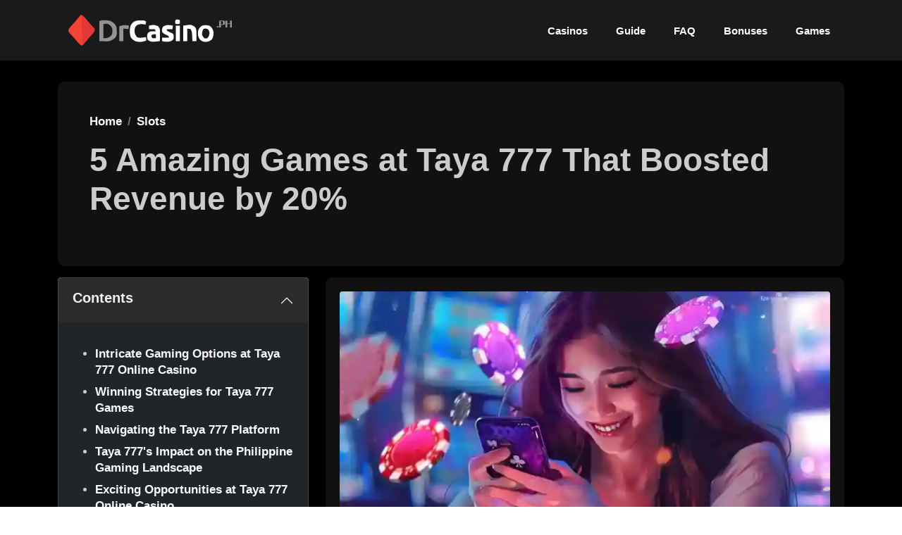

--- FILE ---
content_type: text/html; charset=UTF-8
request_url: https://drcasino.ph/taya-777-online-casino-games
body_size: 7656
content:

<!doctype html>
<html lang="tl" prefix="og: https://ogp.me/ns#">

<head>
   <title>5 Amazing Games at Taya 777 That Boosted Revenue by 20% - DrCasino</title>
   <meta charset="utf-8">
   <meta name="viewport" content="width=device-width, initial-scale=1">
   <meta name="description" content="Taya 777 Online Casino is not just a gaming platform, it&#039;s a world of fun and excitement. Explore its unique games that have captured the hearts of Filipino players.">
   <link rel="canonical" href="https://drcasino.ph/taya-777-online-casino-games">
   <!-- Facebook Meta Tags -->
   <meta property="og:title" content="5 Amazing Games at Taya 777 That Boosted Revenue by 20% - DrCasino">
   <meta property="og:url" content="https://drcasino.ph/taya-777-online-casino-games">
   <meta property="og:type" content="website">
   <meta property="og:description" content="Taya 777 Online Casino is not just a gaming platform, it&#039;s a world of fun and excitement. Explore its unique games that have captured the hearts of Filipino players.">
   <meta property="og:image" content="https://drcasino.ph/blog1_old/image/image-297.webp">
   <!-- Twitter Meta Tags -->
   <meta name="twitter:card" content="summary">
   <meta name="twitter:title" content="5 Amazing Games at Taya 777 That Boosted Revenue by 20% - DrCasino">
   <meta name="twitter:description" content="Taya 777 Online Casino is not just a gaming platform, it&#039;s a world of fun and excitement. Explore its unique games that have captured the hearts of Filipino players.">
   <meta name="twitter:image" content="https://drcasino.ph/blog1_old/image/image-297.webp">
   <!-- Icon -->
   <link rel="icon" type="image/png" href="/icon/favicon-96x96.png" sizes="96x96" />
   <link rel="icon" type="image/svg+xml" href="/icon/favicon.svg" />
   <link rel="shortcut icon" href="/icon/favicon.ico" />
   <link rel="apple-touch-icon" sizes="180x180" href="/icon/apple-touch-icon.png" />
   <link rel="manifest" href="/icon/site.webmanifest" />
   <!-- BS 5 -->
   <link href="https://cdn.jsdelivr.net/npm/bootstrap@5.1.2/dist/css/bootstrap.min.css" rel="stylesheet">
   <script src="https://cdn.jsdelivr.net/npm/bootstrap@5.1.2/dist/js/bootstrap.bundle.min.js"></script>
   <script src="/lite-yt-embed.min.js"></script>
   <style>
      @import url("/custom.css?4");
      @import url("/lite-yt-embed.css");
      @import url("/db.css?7");

      .h3-img {
         max-width: 600px;
      }

      a {
         font-weight: 700;
      }

      .blockquote {
         border-left: solid 5px gray;
         padding-left: 10px;
         font-style: italic;
      }

      .accordion-item-black {
         background-color: #d0bccaff;
      }

      .carousel-inner img {
         width: 100%;
         height: auto;
         max-width: 960px;
         margin: auto;
      }
   </style>
</head>

<body>
   <!-- Load Facebook SDK for JavaScript -->
<div id="fb-root"></div>
<script>
  (function(d, s, id) {
      var js, fjs = d.getElementsByTagName(s)[0];
      if (d.getElementById(id)) return;
      js = d.createElement(s);
      js.id = id;
      js.src = "https://connect.facebook.net/en_US/sdk.js#xfbml=1&version=v3.0";
      fjs.parentNode.insertBefore(js, fjs);
  }(document, 'script', 'facebook-jssdk'));
</script>   	<nav class="navbar navbar-expand-sm navbar-light" id="neubar" itemscope itemtype="http://schema.org/SiteNavigationElement">
  <div class="container">
    <a class="navbar-brand" href="/"><img loading="lazy" src="/icon/logo.svg" width="243" height="60" alt="website logo drcasino.ph" /></a>
    <button class="navbar-toggler" type="button" data-bs-toggle="collapse" data-bs-target="#navbarNavDropdown" aria-controls="navbarNavDropdown" aria-expanded="false" aria-label="Toggle navigation">
      <!-- <span class="navbar-toggler-icon bu-toggler-icon"></span> -->
      <img loading="lazy" src="/icon/3bar.svg" height="40" width="40" alt="dropdown button of drcasino.ph casino online">
    </button>

    <div class="collapse navbar-collapse" id="navbarNavDropdown">
      <ul class="navbar-nav ms-auto ">

        <li class="nav-item">
          <a itemprop="url" class="nav-link mx-1 text-white" href="/casinos">Casinos</a>
        </li>

        <li class="nav-item">
          <a itemprop="url" class="nav-link mx-1 text-white" href="/guide">Guide</a>
        </li>

        <li class="nav-item">
          <a itemprop="url" class="nav-link mx-1 text-white" href="/faq">FAQ</a>
        </li>

        <li class="nav-item">
          <a itemprop="url" class="nav-link mx-1 text-white" href="/bonuses">Bonuses</a>
        </li>

        <li class="nav-item">
          <a itemprop="url" class="nav-link mx-1 text-white" href="/games">Games</a>
        </li>


      </ul>
    </div>
  </div>
</nav>

   <div class="container">

      


      <main class="blog-main">

         <article class="blog-article" itemid="https://drcasino.ph/taya-777-online-casino-games" itemscope itemtype="http://schema.org/BlogPosting">
            <link itemprop="mainEntityOfPage" href="https://drcasino.ph/taya-777-online-casino-games" />

            <header class="entry-header mb-3">

               <nav aria-label="breadcrumb">
                  <ol class="breadcrumb" itemscope itemtype="https://schema.org/BreadcrumbList">

                     <li class="breadcrumb-item" itemprop="itemListElement" itemscope itemtype="https://schema.org/ListItem">
                        <a href="https://drcasino.ph/" title="DrCasino" itemprop="item">
                           <span itemprop="name">Home</span>
                           <meta itemprop="position" content="0">
                        </a>
                     </li>

                     <li class="breadcrumb-item" itemprop="itemListElement" itemscope itemtype="https://schema.org/ListItem">
                        <a href="https://drcasino.ph/slots" title="DrCasino Blog - slots" itemprop="item">
                           <span itemprop="name">Slots</span>
                           <meta itemprop="position" content="1">
                        </a>
                     </li>

                  </ol>
               </nav>

               <h1 class="entry-title" itemprop="headline">5 Amazing Games at Taya 777 That Boosted Revenue by 20%</h1>
               <div class="entry-meta pb-3 mt-2">
                                 </div>
            </header>


            <div class="row">
               <div class="col-lg-4">

                  <!-- contents -->
                  <div class="sticky">
                     <div class="accordion mb-2">
                        <div class="accordion-item accordion-item-black">
                           <h2 class="accordion-header" id="headingOne">
                              <button class="accordion-button" type="button" data-bs-toggle="collapse" data-bs-target="#collapseX" aria-expanded="true" aria-controls="collapseOne">
                                 <span class="h5 fw-bold">Contents</span>
                              </button>
                           </h2>

                           <div id="collapseX" class="accordion-collapse collapse show bg-dark" aria-labelledby="headingOne" data-bs-parent="#accordionExample">
                              <div class="accordion-body">
                                 <ul class="my-3">
                                    <li class='my-2'><a href='#297-1' title='Intricate Gaming Options at Taya 777 Online Casino'>Intricate Gaming Options at Taya 777 Online Casino</a></li><li class='my-2'><a href='#297-2' title='Winning Strategies for Taya 777 Games'>Winning Strategies for Taya 777 Games</a></li><li class='my-2'><a href='#297-3' title='Navigating the Taya 777 Platform'>Navigating the Taya 777 Platform</a></li><li class='my-2'><a href='#297-4' title='Taya 777's Impact on the Philippine Gaming Landscape'>Taya 777's Impact on the Philippine Gaming Landscape</a></li><li class='my-2'><a href='#297-5' title='Exciting Opportunities at Taya 777 Online Casino'>Exciting Opportunities at Taya 777 Online Casino</a></li><li class='my-2'><a href='#297-6' title='Frequently Asked Questions about Taya 777 Online Casino'>Frequently Asked Questions about Taya 777 Online Casino</a></li>                                 </ul>
                              </div>
                           </div>
                        </div>
                     </div>

                     <!-- Author -->
                     <div class="blog-author py-2 mb-2">

                        <table>
                           <tr>
                              <td>
                                 <img class="author-image" src="/img/Fernando-Reyes.webp" width="60" height="60" alt="Author - Fernando Reyes" />
                              </td>
                              <td class="p-2">
                                 <p>
                                    <span class="text-secondary">Author</span><br>
                                    <a href="/author/Fernando-Reyes"><span class="h4"><strong>Fernando Reyes</strong></span></a>
                                 </p>

                              </td>
                           </tr>
                           <tr>
                              <td></td>
                              <td class="p-2">
                                 <p>
                                    <span class="text-secondary">Date</span><br>
                                    2024-07-22 06:28<br>
                                    2 years ago 
                                 </p>
                              </td>
                           </tr>
                        </table>

                     </div>
                     <!-- end Author -->

                  </div>
                  <!-- end contents -->

               </div>

               <div class="col-lg-8">

                  <div class="blog-wrapper mb-2">

                     <div class="blog-image pb-2">
                        <img decoding="async" loading="lazy" class="post-image rounded img-fluid" width="800" height="600" src="/blog1_old/image/image-297.webp" alt="5 Amazing Games at Taya 777 That Boosted Revenue by 20% - DrCasino">
                     </div>

                     <p class='blog-sum'>Taya 777 Online Casino, a leader in the Philippines' online gambling scene, has revolutionized the way Filipino players engage with digital gaming platforms. In its first year, Taya 777 has captured a significant 12% market share, thanks to its innovative 'Dynamic Odds System' and a diverse selection of games. This breakthrough technology, developed by acclaimed game theorist Dr. Alejandra Huerta, adjusts game odds in real-time based on player activity and global gambling trends, ensuring a fairer playing field for all. The casino's revenue has seen a remarkable rise of 20% annually, underlining its growing popularity among players. In this piece, we delve into the enticing gaming options offered by Taya 777, which have contributed to its rapid ascent in the online gambling landscape.</p><h2 class='blog-h' id='297-1'>Intricate Gaming Options at Taya 777 Online Casino</h2>
<p>With the rise of online gaming, Taya 777 Online Casino has become a preferred destination for Filipino players. Known for its wide array of games, Taya 777 offers more than 500 games, making it a treasure trove for gaming enthusiasts.</p>

<p>Among the most popular games on Taya 777 are the slots. With an extensive range of themes, from the historical Chin Shi Huang to the mythical Monkey King, players can immerse themselves in different narratives while enjoying the thrill of the game. The slot games also feature high-quality graphics and sound effects, enhancing the overall gaming experience.</p>

<p>For players who prefer a more interactive experience, Taya 777 offers live dealer games. These games, such as Live Blackjack and Live Baccarat, allow players to engage with real dealers in real-time, bringing the excitement of a physical casino to the comfort of their homes. In addition, Taya 777 also hosts several Evolution Gaming options, such as Crazy Time and Lightning Roulette, providing players with a variety of engaging and exciting gaming options.</p>

<h2 class='blog-h' id='297-2'>Winning Strategies for Taya 777 Games</h2>
<p>While the thrill of the game is a significant draw for many players, the potential for winning is equally enticing. Here are three strategies that could increase your winning potential in Taya 777 games:</p>

<ol>
<li><strong>Understand the Game:</strong> Before you start playing, it's crucial to understand the rules and features of the game. Whether it's a slot game like Golden Empire or a live dealer game like Live Casino Hold'em, understanding the game mechanics can help you make informed decisions and increase your chances of winning.</li>

<li><strong>Manage Your Bankroll:</strong> It's essential to set a budget before you start playing and stick to it. This can help you avoid overspending and ensure that you're playing responsibly.</li>

<li><strong>Take Advantage of Bonuses:</strong> Taya 777 offers various bonuses and promotions. These can give you extra playing credits, increasing your chances of winning. Make sure to read the terms and conditions of these bonuses to understand how they work.</li>
</ol>

<p>In conclusion, Taya 777 Online Casino offers Filipino players an extensive range of gaming options. With the right strategies, you can increase your winning potential and enjoy an immersive gaming experience. For more insights into the world of online gaming, check out our <a href='/best-online-casino'>guide</a> on discovering top online gaming sites in the Philippines.</p>

<h2 class='blog-h' id='297-3'>Navigating the Taya 777 Platform</h2>
<p>As a gamer, your first interaction with the Taya 777 platform will set the tone for your subsequent gaming experience. The platform's user-friendly interface and seamless navigation make it an instant hit among Filipino players. Here are five tips to help you navigate the Taya 777 platform with ease:</p>
<ol>
<li><strong>Registration:</strong> Start by clicking on the 'Sign Up' button at the top-right corner of the homepage. Fill in the required details accurately to create your account.</li>
<li><strong>Game Selection:</strong> Taya 777 offers a vast array of games. From Jili Games like Golden Empire and Money Coming to Evolution Gaming's Crazy Time and Lightning Roulette, there's a game to suit every player's preferences.</li>
<li><strong>Payment Methods:</strong> The platform supports various payment methods, including bank transfers and digital wallets, making deposits and withdrawals a breeze.</li>
<li><strong>Customer Support:</strong> If you face any issues, click on the 'Help' button located at the bottom of the page to access the customer support team.</li>
<li><strong>Live Casino:</strong> For a more immersive experience, try the live casino games. You can interact with live dealers and other players in real-time, adding a social element to your gaming experience.</li>
</ol>
<p>With these simple steps, you can navigate the Taya 777 platform like a pro and start your gaming journey. Check out our <a href='/top-online-casinos-for-filipinos'>comprehensive guide</a> to discover more top online casinos for Filipinos.</p>

<h2 class='blog-h' id='297-4'>Taya 777's Impact on the Philippine Gaming Landscape</h2>
<p>Since its inception, Taya 777 has made a significant impact on the Philippine gaming landscape. Its innovative approach to online gaming, coupled with a rich gaming portfolio, has seen it capture a substantial market share. The Dynamic Odds System, in particular, has revolutionized the way Filipino players gamble online, leading to a 20% annual rise in revenue.</p>
<table class='table table-dark'>
<thead>
<tr>
<th>Year</th>
<th>Revenue</th>
<th>Percentage Increase</th>
</tr>
</thead>
<tbody>
<tr>
<td>2020</td>
<td>$100 million</td>
<td>N/A</td>
</tr>
<tr>
<td>2021</td>
<td>$120 million</td>
<td>20%</td>
</tr>
<tr>
<td>2022 (Projected)</td>
<td>$144 million</td>
<td>20%</td>
</tr>
</tbody>
</table>
<p>This growth demonstrates Taya 777's commitment to providing Filipino players with a superior gaming experience. With its innovative features and user-friendly platform, Taya 777 is poised to continue shaping the future of the Philippine gaming landscape. For more insights into the local gaming industry, visit our <a href='/philippine-online-casinos-2024'>analysis of Philippine online casinos</a>.</p>

<h2 class='blog-h' id='297-5'>Exciting Opportunities at Taya 777 Online Casino</h2>

<p>Stepping into the vibrant world of Taya 777 Online Casino, Filipino players are greeted by a plethora of thrilling opportunities. The casino's commitment to delivering an exceptional gaming experience is evident in its array of bonuses and promotions that cater to both new and seasoned players.</p>

<ul>
<li><strong>Welcome Bonus: </strong>As a warm welcome, Taya 777 Online Casino extends a lucrative bonus to its new members. This bonus boosts initial deposits, providing more playing capital and thus, more chances to win.</li>

<li><strong>Weekly Cashback: </strong>Every week, Taya 777 returns a portion of your spent money, cushioning any losses. This cashback promotion is a testament to the casino's player-centric approach.</li>

<li><strong>VIP Program: </strong>For the loyal patrons, Taya 777 offers an exclusive VIP Program. Members of this program enjoy a host of benefits including higher cashback rates, priority customer service, and exclusive game access.</li>
</ul>

<p>These promotions are just a glimpse of the exciting opportunities at Taya 777 Online Casino. The casino continuously innovates to provide an enhanced gaming experience and superior value for its Filipino players.</p>

<h2 class='blog-h' id='297-6'>Frequently Asked Questions about Taya 777 Online Casino</h2>

<p>Transitioning to a new gaming platform often brings up a lot of questions. Here, we aim to answer some of the most frequently asked questions about Taya 777 Online Casino, from game selection to payment options.</p>

<ol>
<li><strong>What games are available at Taya 777 Online Casino?</strong> The casino offers a wide range of games, including popular titles from Jili Games and Evolution Gaming. You can enjoy classic casino games like Baccarat, Live Blackjack, and a variety of Fishing Games.</li>

<li><strong>How can I deposit money?</strong> Taya 777 Online Casino offers multiple secure payment options, including credit cards, e-wallets, and bank transfers. You can choose the one that suits you best.</li>

<li><strong>Is Taya 777 Online Casino secure?</strong> Absolutely. The casino employs advanced security measures to ensure the safety of your personal information and transactions.</li>

<li><strong>Can I play on mobile?</strong> Yes, Taya 777 Online Casino's platform is fully optimized for mobile play, allowing you to enjoy your favorite games anytime, anywhere.</li>

<li><strong>What is the 'Dynamic Odds System'?</strong> It's a proprietary technology developed by Dr. Alejandra Huerta, a renowned game theorist. This system adjusts game odds in real-time based on player activity and global gambling trends, ensuring fair play.</li>
</ol>

<p>Should you have any more questions, feel free to consult the comprehensive guide provided by <a href='https://www.romsbase.com/online-gaming-club'>online gaming expert</a>.</p>

<p>To conclude, Taya 777 Online Casino offers a rich and exciting gaming experience. Its innovative features and player-centric approach are what make it stand out in the crowded online casino landscape. We invite you to further enrich your casino knowledge with <a href='https://drcasino.ph'>DrCasino</a> and also try playing some <a href='/free-games'>free games</a> to get a feel of the excitement without spending real money. Happy gaming!</p>

</div>

                     <!-- back -->
                                          <div class="pb-2"><a href="https://www.hawkplayvip999.com/client/signup/?referral=bb35653"><img loading="lazy" decoding="async" src="/img/join.webp"
        srcset="/img/join.webp 273w, /img/join-x.webp 546w" width="273" height="77"
        alt="Join button of Luckycola.com Casino Philippine"></a></div>

                     <!-- share_btn -->
                     <div class="share-btn py-2">
<table class="table-bu">
   <tr class="button">
      <td colspan='4'>
         Share this to friends:
      </td>
   </tr>
   <tr class="button">
      <td>
         <!-- Facebook -->
         <a target="_blank" href="https://www.facebook.com/sharer/sharer.php?u=https%3A%2F%2Fdrcasino.ph%2Ftaya-777-online-casino-games&amp;src=sdkpreparse" class="fb-xfbml-parse-ignore">
         <img class="m-1" decoding="async" loading="lazy" src="/img/facebook.svg" width="40" height="40" alt="Facebook share button">
         </a>

         <!-- Twitter -->
         <a class="twitter-share-button"
         href="https://twitter.com/intent/tweet?text=https://drcasino.ph/taya-777-online-casino-games"
         data-size="large" target="_blank">
         <img class="m-1" decoding="async" loading="lazy" src="/img/twitter.svg" width="40" height="40" alt="Twitter share button">
         </a>

         <!-- WhatsApp -->
         <a class="wa-share-button" href="whatsapp://send?text=5 Amazing Games at Taya 777 That Boosted Revenue by 20% - DrCasino%0ahttps://drcasino.ph/taya-777-online-casino-games" data-action="share/whatsapp/share" target="_blank">
         <img class="m-1" decoding="async" loading="lazy" src="/img/whatsapp.svg" width="40" height="40" alt="Whatsapp share button">
         </a>

         <!-- LINE -->
         <a class="line-share-button" href="https://social-plugins.line.me/lineit/share?url=https%3A%2F%2Fdrcasino.ph%2Ftaya-777-online-casino-games">
         <img class="m-1" decoding="async" loading="lazy" src="/img/line.svg" width="40" height="40" alt="LINE share button">   
         </a>
         
         <!-- Telegram -->
         <a href="https://t.me/share/url?url=https%3A%2F%2Fdrcasino.ph%2Ftaya-777-online-casino-games&text=Check%20this%20out!">
         <img class="m-1" decoding="async" loading="lazy" src="/img/telegram.svg" width="40" height="40" alt="Telegram share button"> 
         </a>
         
      </td>

   </tr>
</table>
</div>


                     <!-- blog list end of page -->
                     <h2 class="mt-3">Related Articles</h2>
                                                <!-- each row -->
                           <section class="row mb-2">
                              <div class="col-lg-4">
                                 <a href="/best-jackpot-slots-ph">
                                    <img decoding="async" loading="lazy" class="rounded mb-2" src="/blog1_old/thumb/thumb-725.webp" srcset="/blog1_old/image/image-725.webp 800w, /blog1_old/thumb/thumb-725.webp 320w" width="100%" height="auto" alt="Best Jackpot Slots PH: The 2025 Hotlist" /></a>
                              </div>
                              <div class="col-lg-8">
                                 <h3 class="h4"><a href="/best-jackpot-slots-ph">Best Jackpot Slots PH: The 2025 Hotlist</a></h3>
                                 <p class="blog-list-sum mt-1">
                                    <small>Best Jackpot Slots PH in 2025 is your comprehensive guide to the most rewarding online slots. Get the latest updates on trends and industry developments.</small><br>
                                    <a href="/best-jackpot-slots-ph" class="btn btn-success m-1 btn-sm">Read complete article</a>
                                 </p>
                                 <p class="text-small blog-list-small">2025-02-28 06:21:06 #slots</p>

                              </div>
                           </section>

                                                <!-- each row -->
                           <section class="row mb-2">
                              <div class="col-lg-4">
                                 <a href="/how-to-play-slot-machines-online-in-the-philippines">
                                    <img decoding="async" loading="lazy" class="rounded mb-2" src="/blog1_old/thumb/thumb-722.webp" srcset="/blog1_old/image/image-722.webp 800w, /blog1_old/thumb/thumb-722.webp 320w" width="100%" height="auto" alt="Online Slots PH: Your 5-Step Guide to Victory" /></a>
                              </div>
                              <div class="col-lg-8">
                                 <h3 class="h4"><a href="/how-to-play-slot-machines-online-in-the-philippines">Online Slots PH: Your 5-Step Guide to Victory</a></h3>
                                 <p class="blog-list-sum mt-1">
                                    <small>Online slots PH: Learn how to play slot machines online in the Philippines with our step-by-step guide. It&#039;s time to boost your winning chances!</small><br>
                                    <a href="/how-to-play-slot-machines-online-in-the-philippines" class="btn btn-success m-1 btn-sm">Read complete article</a>
                                 </p>
                                 <p class="text-small blog-list-small">2025-02-28 06:21:00 #slots</p>

                              </div>
                           </section>

                                                <!-- each row -->
                           <section class="row mb-2">
                              <div class="col-lg-4">
                                 <a href="/best-slot-games-philippines">
                                    <img decoding="async" loading="lazy" class="rounded mb-2" src="/blog1_old/thumb/thumb-686.webp" srcset="/blog1_old/image/image-686.webp 800w, /blog1_old/thumb/thumb-686.webp 320w" width="100%" height="auto" alt="5 Best Slot Games in the Philippines for 2025" /></a>
                              </div>
                              <div class="col-lg-8">
                                 <h3 class="h4"><a href="/best-slot-games-philippines">5 Best Slot Games in the Philippines for 2025</a></h3>
                                 <p class="blog-list-sum mt-1">
                                    <small>Uncover the most popular slot games among Filipino players in 2025. Experience the thrill and high RTP of these top 5 games.</small><br>
                                    <a href="/best-slot-games-philippines" class="btn btn-success m-1 btn-sm">Read complete article</a>
                                 </p>
                                 <p class="text-small blog-list-small">2025-02-28 06:19:38 #slots</p>

                              </div>
                           </section>

                                          <!-- end -->



                  </div>


               </div>
            </div>

            <!-- schema -->
            <span itemscope itemprop="author" itemtype="https://schema.org/Person">
               <meta itemprop="name" content="Fernando Reyes">
               <meta itemprop="url" content="https://drcasino.ph/author/Fernando-Reyes">
            </span>
            <meta itemprop="datePublished" content="2025-02-28 06:19:38">
            <meta itemprop="dateModified" content="2025-02-28 06:19:38">
            <meta itemprop="image" content="https://drcasino.ph/blog1_old/image/image-686.webp">
            <meta itemprop="articleSection" content="Content Optimization">
            <!-- info of site -->
            <div itemprop="publisher" itemscope itemtype="https://schema.org/Organization">
               <link itemprop="url" href="https://drcasino.ph">
               <meta itemprop="name" content="Dr. Casino Philippines">
               <div itemprop="logo" itemscope itemtype="https://schema.org/ImageObject">
                  <link itemprop="url" href="https://drcasino.ph/icon/logo.svg">
               </div>
            </div>

         </article>

      </main>

   </div>
   <!-- Site footer -->
<footer class="site-footer">
  <div class="container">
    <div class="row">
      <div class="col-lg-3">

      </div>
      <div class="col-lg-3">

      </div>

        <!-- Quick links -->
      <div class="col-lg-3">
        <h3 class="h6 fw-semibold mb-2">Our Partners</h3>
        <ul class="list-unstyled small mb-0">
          <li class="mb-2"><a class="text-decoration-none" href="/partners/entertainment">Entertainment Partners</a></li>
          <li><a class="text-decoration-none" href="/partners/finance">Finance Partners</a></li>
        </ul>
      </div>



      <div class="col-lg-3 text-end">
        <!-- Facebook -->
<a target="_blank" href="https://www.facebook.com/profile.php?id=61558716243895">
   <img class="m-1" decoding="async" loading="lazy" src="/img/facebook_b.svg" width="40" height="40" alt="Facebook">
</a>

<!-- Twitter -->
<a target="_blank" href="https://x.com/drcasino90784?t=hkiG8es-66zvAxQ0n4ULWA">
   <img class="m-1" decoding="async" loading="lazy" src="/img/twitter_b.svg?1" width="40" height="40" alt="Twitter">
</a>

<!-- Pinterest -->
<a target="_blank" href="https://pin.it/1e4Ongvlf">
   <img class="m-1" decoding="async" loading="lazy" src="/img/pinterest_b.svg" width="40" height="40" alt="Pinterest">
</a>

<!-- Instagram -->
<a target="_blank" href="https://www.instagram.com/drcasinoph/">
   <img class="m-1" decoding="async" loading="lazy" src="/img/instagram_b.svg" width="40" height="40" alt="Instagram">
</a>

      </div>

    </div>
  </div>
</footer>
<!-- Google Analytics load on scroll -->
<script>
  function analyticsOnScroll() {
    var head = document.getElementsByTagName('head')[0]
    var script = document.createElement('script')
    script.type = 'text/javascript';
    script.src = 'https://www.googletagmanager.com/gtag/js?id=G-P40V47PZJP'
    head.appendChild(script);
    document.removeEventListener('scroll', analyticsOnScroll);
  };
  document.addEventListener('scroll', analyticsOnScroll);
</script>

<!-- Google tag (gtag.js) -->
<script>
  window.dataLayer = window.dataLayer || [];

  function gtag() {
    dataLayer.push(arguments);
  }
  gtag('js', new Date());
  gtag('config', 'G-P40V47PZJP');
</script></body>

</html>
<script type="text/javascript">
  function popUpWindow(URL, windowName, windowWidth, windowHeight) {
      var centerLeft = (screen.width / 2) - (windowWidth / 2);
      var centerTop = (screen.height / 2) - (windowHeight / 2);
      var windowFeatures = 'toolbar=no, location=no, directories=no, status=no, menubar=no, titlebar=no, scrollbars=no, resizable=no, ';
      return window.open(URL, windowName, windowFeatures + ' width=' + windowWidth + ', height=' + windowHeight + ', top=' + centerTop + ', left=' + centerLeft);
   }
</script>  


--- FILE ---
content_type: text/css
request_url: https://drcasino.ph/custom.css?4
body_size: 1547
content:
html {
   background-color: #ffffff;
}

body{
  font-family : Helvetica, sans-serif, Arial ; 
  font-weight: 400;
  color: #c9c9c9;
  background-color: #000000;
  font-size: 17px;
  line-height: 1.4em;
   
}

main {
  position: relative;
  top: 30px;
  margin-bottom:30px;
}

.banner-t {
  margin: 40px 0;
}
.banner-t h1{
  font-size: 50px;
  padding: 10px 0;
}
.sub-h1 {
  font-size: 22px;
  font-weight: 700;
  line-height: 1.1em;
}
.banner-p {
  padding: 30px 0;
}
.banner-p img{
  width: 100%;
  height: auto;
  border-radius: 10px;
}

.promo-item {
  padding-bottom:20px;
}
.promo-item img {
  width: 100%;
  height: auto;
  border-radius: 15px;
  margin: 15px 0;
}

.cat-p {
  padding: 15px;
}
.cat-p img{
  border-radius: 10px;
  width:100%;
  height: auto;
}
.cat-t {
  padding-top:10px;
}

.bs {
  margin-bottom:20px;
}
.bs-agent {
  padding: 20px 0;
  text-align: center;
}

h1,
h2,
h3,
h4,
h5,
h6 {
  font-weight: 700;
}

h1 {
  font-size: 32px;
  color:#f79e43;
}

h2 {
  font-size: 27px;
  color:#e16600;
}

h3 {
  font-size: 24px;
  color:#9f74b2;
}

h4 {
  font-size: 22px;
}

h5 {
  font-size: 20px;
}

h6,
.size-16 {
  font-size: 16px;
}
p {
  font-size: 17px;
}

.text-small {
  font-size: 14px;
}


a {
  text-decoration: none;
  color:hsl(0, 0%, 100%)
}

a:hover {
  opacity: 0.8 !important;  
}

/* nav */
#neubar {
  background: #1a1a1a;
  /* box-shadow: 4px 6px 12px rgba(255, 255, 255, 0.7); */
  color: white !important;
  font-weight: 700;
  font-size:15px;
}
.nav-item {
  padding: 5px 0;
  color: white !important;  
} 

.nav-item .active {
  color: white !important;  
}

#neubar .dropdown-menu a:hover {
  color: #ffffff
}
#neubar .nav-item {
  margin : auto 4px;
}

#neubar a {
  color: white !important;  
  padding-left:12px;
  padding-right:12px;
}

.bu-toggler-icon{
  border-color: rgb(255,255,255);
}


/* foot */
.site-footer {
  position: relative;
  top: 10px;
  background-color: #1a1a1a;
  padding: 20px 0 20px;
  font-size: 15px;
  line-height: 24px;
  color: #d6d6d6;
}

.site-footer hr {
  border-top-color: #bbb;
  opacity: 0.5
}

.site-footer hr.small {
  margin: 20px 0
}

.site-footer h6 {
  color: #fff;
  font-size: 16px;
  text-transform: uppercase;
  margin-top: 5px;
  letter-spacing: 2px
}

.footer-links {
  padding-left: 0;
  list-style: none
}

.footer-links li {
  display: block
}

.footer-links a {
  color: #ffffff
}

.footer-links.inline li {
  display: inline-block
}

.site-footer .social-icons {
  text-align: right
}

.site-footer .social-icons a {
  width: 40px;
  height: 40px;
  line-height: 40px;
  margin-left: 6px;
  margin-right: 0;
  border-radius: 100%;
  background-color: #e2e2e2
}

.copyright-text {
  margin: 0
}

@media (max-width:991px) {
  .site-footer [class^=col-] {
    margin-bottom: 30px
  }
}

@media (max-width:767px) {
  .site-footer {
    padding-bottom: 0
  }

  .site-footer .copyright-text,
  .site-footer .social-icons {
    text-align: center
  }
}

.social-icons {
  padding-left: 0;
  margin-bottom: 0;
  list-style: none
}

.social-icons li {
  display: inline-block;
  margin-bottom: 4px
}

.social-icons li.title {
  margin-right: 15px;
  text-transform: uppercase;
  color: #96a2b2;
  font-weight: 700;
  font-size: 13px
}

.social-icons a {
  background-color: #eceeef;
  color: #818a91;
  font-size: 16px;
  display: inline-block;
  line-height: 44px;
  width: 44px;
  height: 44px;
  text-align: center;
  margin-right: 8px;
  border-radius: 100%;
  -webkit-transition: all .2s linear;
  -o-transition: all .2s linear;
  transition: all .2s linear
}

.social-icons a:active,
.social-icons a:focus,
.social-icons a:hover {
  color: #fff;
  background-color: #29aafe
}

.social-icons.size-sm a {
  line-height: 34px;
  height: 34px;
  width: 34px;
  font-size: 14px
}

.social-icons a.facebook:hover {
  background-color: #3b5998
}

.social-icons a.twitter:hover {
  background-color: #00aced
}

.social-icons a.linkedin:hover {
  background-color: #007bb6
}

.social-icons a.dribbble:hover {
  background-color: #ea4c89
}

@media (max-width:767px) {
  .social-icons li.title {
    display: block;
    margin-right: 0;
    font-weight: 600
  }

  /* Page Mobile */
   div.bu-page {
      font-size: 22px;
      line-height: 2em;
   }
   div.bu-page div.logo a img {
      width: 120px;
      height: auto;
      margin-bottom:10px;
   }
   div.bu-page a.page-sel, span.page-sel {
      margin-left: 8px;
      margin-right: 8px;
   }
   div.bu-page a.page-prev {
      margin-right: 12px;
   }
   div.bu-page a.page-prev2 {
      margin-right: 10px;
   }
   div.bu-page a.page-next {
      margin-left: 12px;
   }
   div.bu-page a.page-next2 {
      margin-left: 10px;
   }
   div.bu-page span.active {
      text-decoration: underline;
   }

}

@media (min-width:767px) {

  /* Page PC */
  .ca-banner {
    max-width: 1440px;
  }

  div.bu-page {
    font-size: 18px;
  }
  div.bu-page div.logo a img {
    width: 120px;
    height: auto;
    margin-bottom:10px;
  }
  div.bu-page a.page-sel, span.page-sel {
    margin-left: 6px;
    margin-right: 6px;
  }
  div.bu-page a.page-prev {
    margin-right: 12px;
  }
  div.bu-page a.page-prev2 {
    margin-right: 8px;
  }
  div.bu-page a.page-next {
    margin-left: 12px;
  }
  div.bu-page a.page-next2 {
    margin-left: 8px;
  }
  div.bu-page span.active {
    text-decoration: underline;
  }    

}

/* whatsapp, LINE */
img.icon {
  width: 1em !important;
  height: 1em !important;
}

/* join btn */
.join-btn {
  text-align: center;
}
img.img-join {
  width: 65%;
  height: auto;
}

/* Video  */
.videoWrapper {
   position: relative;
   padding-bottom: 56.25%; /* 16:9 */
   height: 0;
}
.videoWrapper iframe {
   position: absolute;
   top: 0;
   left: 0;
   width: 100%;
   height: 100%;
}

/*  flex item */
.flex-container {
   /* We first create a flex layout context */
   display: flex;
   
   /* Then we define the flow direction 
      and if we allow the items to wrap 
    * Remember this is the same as:
    * flex-direction: row;
    * flex-wrap: wrap;
    */
   flex-flow: row wrap;
   
   /* Then we define how is distributed the remaining space */
   justify-content: flex-start;
   
   padding-left: 0;
   margin: 0;
   list-style: none;
}
.flex-item-282 {
   padding: 5px;
   width: 292px;
   margin-top: 8px;
   margin-right: 5px;
   line-height: 18px;
   text-align: center;
   border-radius: 10px;
   font-size: 16px;
}


--- FILE ---
content_type: text/css
request_url: https://drcasino.ph/db.css?7
body_size: 263
content:
.breadcrumb {
   font-weight: bold;
}

.entry-header {
   background-color: #111111;
   border-radius: 10px;
   padding: 4% 4%;
}
.entry-title {
   font-weight: 800;
   font-size: 46px;
   color: #cccccc;
}

.blog-wrapper,
.blog-author {
   background-color: #111111;
   border-radius: 10px;
   padding: 20px;
}

.blog-sum {
   font-weight: bold;
   color: #999999;
}

.author-image {
   border-radius: 50%;
}

div.sticky {
   position: -webkit-sticky;
   position: sticky;
   top: 20px;
}
.list-group {
   border: solid 2px #333333;
   border-radius: 10px;
}

.list-group-item {
   background-color: #090909 !important;
   border-bottom: solid 1px #1f1f1f;
}
.list-group-item-content {
   color:#dddddd;
}
.list-group-item-title {
   font-weight: 700;
   color: #9f9f9f;
}

.more-post {
   background-color: #111111;
   border-radius: 10px;
   padding: 20px;
}

.badge-cat-name {
   color: #f0c600;
   font-size: 22px;
   font-weight: 700;
   background-color: #111111;
}

.card {
   background-color: #111111;
   border: solid 1px #222222;
}

/* form (admin) */
.file-input {
   display: none;
}
.click-input {
   cursor: pointer;
}

.blockquote {
  padding-left:20px;
  border-left: solid 4px #aaaaaa;
  color: #bbbbbb;
}


.accordion-button {
   background-color: #535353;
   color: #ffffff;
}

.accordion-button:not(.collapsed) {
   color: inherit;
   background-color: #2b2b2b;
   color: #f0f0f0;
}

.accordion-button:not(.collapsed)::after {
   filter: brightness(0%) invert(100%);
}

.accordion-item {
   border: 1px solid #424242;
   background-color: #252525;
}

--- FILE ---
content_type: image/svg+xml
request_url: https://drcasino.ph/icon/logo.svg
body_size: 3190
content:
<?xml version="1.0" encoding="UTF-8"?>
<svg version="1.1" xmlns="http://www.w3.org/2000/svg" width="300" height="74">
<path d="M0 0 C3.00682164 1.3270986 4.87171825 2.69045789 6.98828125 5.1953125 C7.52694824 5.82518066 8.06561523 6.45504883 8.62060547 7.10400391 C9.17893066 7.77093262 9.73725586 8.43786133 10.3125 9.125 C11.46686588 10.49007574 12.62180913 11.85466345 13.77734375 13.21875 C14.33019043 13.87359375 14.88303711 14.5284375 15.45263672 15.203125 C17.86383643 18.00312972 20.42339031 20.66437032 23.0234375 23.2890625 C24 25 24 25 23.9140625 27.421875 C22.79862085 30.56799247 21.31305374 32.22360046 19 34.625 C14.76028304 39.1423981 10.82316623 43.82240049 6.9453125 48.65234375 C5.37139584 50.55178936 3.78331404 52.30080455 2 54 C-1.00682164 52.6729014 -2.87171825 51.30954211 -4.98828125 48.8046875 C-5.52694824 48.17481934 -6.06561523 47.54495117 -6.62060547 46.89599609 C-7.17893066 46.22906738 -7.73725586 45.56213867 -8.3125 44.875 C-9.46686588 43.50992426 -10.62180913 42.14533655 -11.77734375 40.78125 C-12.33019043 40.12640625 -12.88303711 39.4715625 -13.45263672 38.796875 C-15.86383643 35.99687028 -18.42339031 33.33562968 -21.0234375 30.7109375 C-22 29 -22 29 -21.9453125 26.609375 C-20.73102234 23.25753275 -18.97608685 21.43515153 -16.5 18.875 C-12.03155306 14.14332558 -7.89080492 9.29087684 -3.8125 4.21484375 C-2 2 -2 2 0 0 Z " fill="#E53834" transform="translate(26,10)"/>
<path d="M0 0 C0.33 0 0.66 0 1 0 C1.33 17.82 1.66 35.64 2 54 C-1.47217421 52.26391289 -2.65383834 51.56739293 -4.98828125 48.8046875 C-5.52694824 48.17481934 -6.06561523 47.54495117 -6.62060547 46.89599609 C-7.17893066 46.22906738 -7.73725586 45.56213867 -8.3125 44.875 C-9.46686588 43.50992426 -10.62180913 42.14533655 -11.77734375 40.78125 C-12.33019043 40.12640625 -12.88303711 39.4715625 -13.45263672 38.796875 C-15.86383643 35.99687028 -18.42339031 33.33562968 -21.0234375 30.7109375 C-22 29 -22 29 -21.9453125 26.609375 C-20.73102234 23.25753275 -18.97608685 21.43515153 -16.5 18.875 C-12.03155306 14.14332558 -7.89080492 9.29087684 -3.8125 4.21484375 C-2 2 -2 2 0 0 Z " fill="#F44234" transform="translate(26,10)"/>
<path d="M0 0 C4.51266713 2.4614548 7.1102293 5.22045861 9.4375 9.875 C10.4683899 22.90477232 10.4683899 22.90477232 7.9375 28 C4.43345351 32.02965347 0.46837771 34.46164095 -4.90039062 35.19384766 C-7.30379059 35.26630455 -9.65980307 35.22593114 -12.0625 35.125 C-16.27 35.00125 -16.27 35.00125 -20.5625 34.875 C-20.5625 23.325 -20.5625 11.775 -20.5625 -0.125 C-15.03965563 -2.88642218 -5.77541137 -1.88449124 0 0 Z M-13.5625 4.875 C-13.5625 13.125 -13.5625 21.375 -13.5625 29.875 C-5.07803185 29.42444891 -5.07803185 29.42444891 0.4375 24.875 C2.86316684 21.01598457 2.65321491 17.41071889 2.0546875 13.03125 C1.09335931 9.67268571 -0.86634648 7.97931494 -3.5625 5.875 C-6.38239159 4.27871521 -6.38239159 4.27871521 -13.5625 4.875 Z " fill="#939393" transform="translate(78.5625,21.125)"/>
<path d="M0 0 C1.31226563 0.00386719 2.62453125 0.00773437 3.9765625 0.01171875 C7.375 0.3125 7.375 0.3125 10.375 2.3125 C10.045 3.9625 9.715 5.6125 9.375 7.3125 C8.37919922 7.16941406 8.37919922 7.16941406 7.36328125 7.0234375 C0.62686604 6.05962259 0.62686604 6.05962259 -5.625 8.3125 C-8.45493836 10.63709223 -9.43414316 12.66987963 -9.86328125 16.36328125 C-10.04428124 21.87901788 -9.33490769 24.94790271 -5.625 29.3125 C-1.77509021 31.23745489 2.61717355 30.43880441 6.75 29.75 C7.61625 29.605625 8.4825 29.46125 9.375 29.3125 C10.375 30.3125 10.375 30.3125 10.4375 32.875 C10.416875 33.679375 10.39625 34.48375 10.375 35.3125 C4.417087 37.9962446 -1.6432201 38.41708014 -7.9765625 36.66015625 C-11.94172342 34.93003922 -15.05726122 32.71208661 -16.99609375 28.6953125 C-18.68426906 22.29912035 -18.92836474 14.92880298 -16.671875 8.66796875 C-12.61855241 1.75423181 -7.96259916 -0.1020846 0 0 Z " fill="#FFFFFF" transform="translate(129.625,19.6875)"/>
<path d="M0 0 C4.16251732 3.03516888 6.04761095 5.95233803 7 11 C7.06297505 15.89631024 6.7459923 19.76525412 4.1875 24 C0.08608788 27.74986251 -3.30851737 28.45569691 -8.75 28.3125 C-12.33869577 27.81407003 -14.34389601 26.4031417 -17 24 C-20.33512934 19.21964795 -20.7492757 14.64994376 -20 9 C-18.44392346 4.79859335 -16.86950532 2.29751878 -13 0 C-8.55724179 -1.4809194 -4.5349349 -1.05042422 0 0 Z M-10.8125 5.9375 C-12.64716553 9.12402434 -13.14128544 12.3760285 -13 16 C-11.86225672 18.43063337 -10.88186104 20.11813896 -9 22 C-6.58462162 22.41717279 -6.58462162 22.41717279 -4 22 C-0.91131042 19.1319311 -0.16574489 16.14362236 0 12 C-0.89209034 8.63201483 -0.89209034 8.63201483 -3 6 C-6.08977087 4.90570615 -7.84224806 4.40116279 -10.8125 5.9375 Z " fill="#FFFFFF" transform="translate(251,29)"/>
<path d="M0 0 C2.83771676 3.06618606 3.36513089 5.065829 3.29296875 9.203125 C3.28330078 10.1828125 3.27363281 11.1625 3.26367188 12.171875 C3.23853516 13.18765625 3.21339844 14.2034375 3.1875 15.25 C3.16719727 16.796875 3.16719727 16.796875 3.14648438 18.375 C3.11117607 20.91719792 3.06186036 23.45833223 3 26 C-12.05474041 27.73306998 -12.05474041 27.73306998 -18 24 C-19.59251643 20.81496713 -19.39129761 17.4667595 -19 14 C-17.25746655 10.76386646 -16.52814056 10.17604685 -13 9 C-11.43881572 8.93259135 -9.8749748 8.91485544 -8.3125 8.9375 C-7.10013672 8.95103516 -7.10013672 8.95103516 -5.86328125 8.96484375 C-4.94095703 8.98224609 -4.94095703 8.98224609 -4 9 C-4.66 7.68 -5.32 6.36 -6 5 C-9.3 5 -12.6 5 -16 5 C-16 3.02 -16 1.04 -16 -1 C-10.60165208 -2.72747133 -5.00631602 -2.78128668 0 0 Z M-12 16 C-11.50243908 18.75641416 -11.50243908 18.75641416 -10 21 C-8.00041636 21.04080783 -5.99954746 21.04254356 -4 21 C-4 18.69 -4 16.38 -4 14 C-7.71599191 13.79913557 -8.77208445 13.8480563 -12 16 Z " fill="#FFFFFF" transform="translate(161,30)"/>
<path d="M0 0 C3.09643555 2.32232666 3.46162009 4.23627992 4 8 C4.11516845 11.1055644 4.09438056 14.20537134 4.0625 17.3125 C4.05798828 18.14845703 4.05347656 18.98441406 4.04882812 19.84570312 C4.03710548 21.89716649 4.01917203 23.94859273 4 26 C1.69 26 -0.62 26 -3 26 C-3.04898438 24.90300781 -3.09796875 23.80601563 -3.1484375 22.67578125 C-3.22350591 21.22133075 -3.29905197 19.76690484 -3.375 18.3125 C-3.4059375 17.59126953 -3.436875 16.87003906 -3.46875 16.12695312 C-3.72816027 10.28121786 -3.72816027 10.28121786 -6 5 C-8.97 4.505 -8.97 4.505 -12 4 C-12 11.26 -12 18.52 -12 26 C-14.31 26 -16.62 26 -19 26 C-19 17.09 -19 8.18 -19 -1 C-5.87248322 -3.18791946 -5.87248322 -3.18791946 0 0 Z " fill="#FFFFFF" transform="translate(224,30)"/>
<path d="M0 0 C-0.33 1.98 -0.66 3.96 -1 6 C-4.3 6 -7.6 6 -11 6 C-10.31751672 9.14601947 -10.31751672 9.14601947 -7.75 10.31640625 C-6.8425 10.72761719 -5.935 11.13882813 -5 11.5625 C-0.10211592 13.79576817 -0.10211592 13.79576817 1 16 C1.57579318 22.21856639 1.57579318 22.21856639 -0.75 25.375 C-5.0052664 28.44824796 -8.82453769 28.18159517 -14 28 C-15.67557379 27.71479595 -17.34817245 27.40044304 -19 27 C-19 25.02 -19 23.04 -19 21 C-15.04 21 -11.08 21 -7 21 C-7.65758182 17.95176998 -7.65758182 17.95176998 -9.7421875 16.9375 C-10.79792969 16.4734375 -10.79792969 16.4734375 -11.875 16 C-14.80995479 14.70038902 -16.97535202 13.53548224 -19 11 C-19.51126266 6.98293626 -19.68398851 4.89626081 -17.1875 1.625 C-12.03966029 -2.1991095 -5.96418746 -1.44586363 0 0 Z " fill="#FFFFFF" transform="translate(187,29)"/>
<path d="M0 0 C-0.33 1.98 -0.66 3.96 -1 6 C-3.97 5.67 -6.94 5.34 -10 5 C-10 12.26 -10 19.52 -10 27 C-12.31 27 -14.62 27 -17 27 C-17 18.42 -17 9.84 -17 1 C-10.95317229 -1.01560924 -6.13835878 -1.96427481 0 0 Z " fill="#939393" transform="translate(110,29)"/>
<path d="M0 0 C2.31 0 4.62 0 7 0 C7 8.91 7 17.82 7 27 C4.69 27 2.38 27 0 27 C0 18.09 0 9.18 0 0 Z " fill="#FFFFFF" transform="translate(192,29)"/>
<path d="M0 0 C0.99 0 1.98 0 3 0 C3 1.65 3 3.3 3 5 C4.65 5 6.3 5 8 5 C8 3.35 8 1.7 8 0 C8.99 0 9.98 0 11 0 C11 3.96 11 7.92 11 12 C10.01 12 9.02 12 8 12 C8 10.02 8 8.04 8 6 C6.35 6 4.7 6 3 6 C3 7.98 3 9.96 3 12 C2.01 12 1.02 12 0 12 C0 8.04 0 4.08 0 0 Z " fill="#939393" transform="translate(279,20)"/>
<path d="M0 0 C3.5625 0.125 3.5625 0.125 5.5625 1.125 C5.5625 3.105 5.5625 5.085 5.5625 7.125 C3.2525 7.455 0.9425 7.785 -1.4375 8.125 C-1.4375 9.445 -1.4375 10.765 -1.4375 12.125 C-2.4275 12.125 -3.4175 12.125 -4.4375 12.125 C-4.46437279 10.31257948 -4.48383715 8.50004767 -4.5 6.6875 C-4.51160156 5.67816406 -4.52320313 4.66882813 -4.53515625 3.62890625 C-4.38374129 -0.25337343 -4.01018381 0.14582487 0 0 Z M-1.4375 1.125 C-1.4375 3.105 -1.4375 5.085 -1.4375 7.125 C-0.1175 6.795 1.2025 6.465 2.5625 6.125 C2.2325 4.475 1.9025 2.825 1.5625 1.125 C0.5725 1.125 -0.4175 1.125 -1.4375 1.125 Z " fill="#939393" transform="translate(272.4375,19.875)"/>
<path d="M0 0 C3.125 0.375 3.125 0.375 6 1 C6.04254356 2.99954746 6.04080783 5.00041636 6 7 C5 8 5 8 2 8.125 C-1 8 -1 8 -2 7 C-2.1875 4.5625 -2.1875 4.5625 -2 2 C-1.34 1.34 -0.68 0.68 0 0 Z " fill="#FFFFFF" transform="translate(193,18)"/>
<path d="M0 0 C0.99 0 1.98 0 3 0 C3 0.66 3 1.32 3 2 C2.01 2 1.02 2 0 2 C0 1.34 0 0.68 0 0 Z " fill="#939393" transform="translate(264,30)"/>
</svg>
